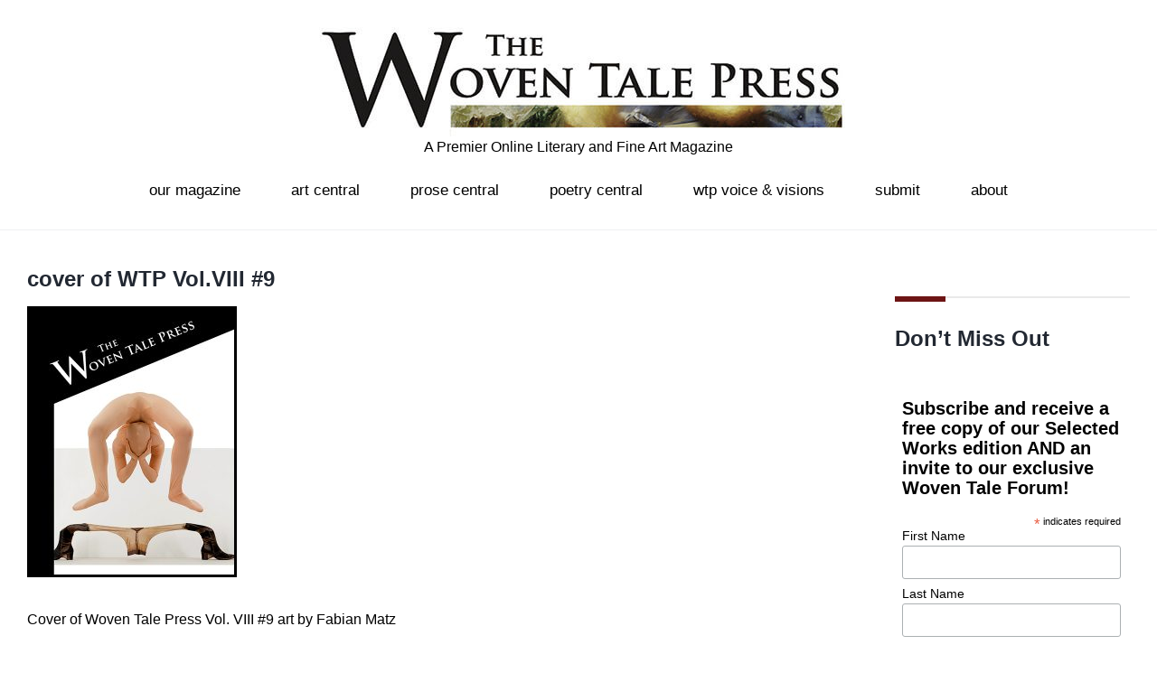

--- FILE ---
content_type: text/html; charset=UTF-8
request_url: https://www.thewoventalepress.net/2020/12/01/wtp-vol-viii-9/vol-viii9coverweb/
body_size: 15356
content:
<!DOCTYPE html>
<html lang="en-US">
<head>
<meta charset="UTF-8">
<link rel="profile" href="http://gmpg.org/xfn/11">
<link rel="pingback" href="https://www.thewoventalepress.net/xmlrpc.php">

<meta name="viewport" content="width=device-width, initial-scale=1" />
<title>cover of WTP Vol.VIII #9 &#8211; The Woven Tale Press</title>
<meta name='robots' content='max-image-preview:large' />
<link rel='dns-prefetch' href='//fonts.googleapis.com' />
<link rel="alternate" type="application/rss+xml" title="The Woven Tale Press &raquo; Feed" href="https://www.thewoventalepress.net/feed/" />
<link rel="alternate" type="application/rss+xml" title="The Woven Tale Press &raquo; Comments Feed" href="https://www.thewoventalepress.net/comments/feed/" />
<link rel="alternate" type="application/rss+xml" title="The Woven Tale Press &raquo; cover of WTP Vol.VIII #9 Comments Feed" href="https://www.thewoventalepress.net/2020/12/01/wtp-vol-viii-9/vol-viii9coverweb/feed/" />
<link rel="alternate" title="oEmbed (JSON)" type="application/json+oembed" href="https://www.thewoventalepress.net/wp-json/oembed/1.0/embed?url=https%3A%2F%2Fwww.thewoventalepress.net%2F2020%2F12%2F01%2Fwtp-vol-viii-9%2Fvol-viii9coverweb%2F" />
<link rel="alternate" title="oEmbed (XML)" type="text/xml+oembed" href="https://www.thewoventalepress.net/wp-json/oembed/1.0/embed?url=https%3A%2F%2Fwww.thewoventalepress.net%2F2020%2F12%2F01%2Fwtp-vol-viii-9%2Fvol-viii9coverweb%2F&#038;format=xml" />
<style id='wp-img-auto-sizes-contain-inline-css' type='text/css'>
img:is([sizes=auto i],[sizes^="auto," i]){contain-intrinsic-size:3000px 1500px}
/*# sourceURL=wp-img-auto-sizes-contain-inline-css */
</style>
<link rel='stylesheet' id='jquery-swiper-css' href='https://www.thewoventalepress.net/wp-content/themes/exhibita/assets/css/swiper.min.css?ver=3.3.0' type='text/css' media='all' />
<style id='wp-emoji-styles-inline-css' type='text/css'>

	img.wp-smiley, img.emoji {
		display: inline !important;
		border: none !important;
		box-shadow: none !important;
		height: 1em !important;
		width: 1em !important;
		margin: 0 0.07em !important;
		vertical-align: -0.1em !important;
		background: none !important;
		padding: 0 !important;
	}
/*# sourceURL=wp-emoji-styles-inline-css */
</style>
<style id='wp-block-library-inline-css' type='text/css'>
:root{--wp-block-synced-color:#7a00df;--wp-block-synced-color--rgb:122,0,223;--wp-bound-block-color:var(--wp-block-synced-color);--wp-editor-canvas-background:#ddd;--wp-admin-theme-color:#007cba;--wp-admin-theme-color--rgb:0,124,186;--wp-admin-theme-color-darker-10:#006ba1;--wp-admin-theme-color-darker-10--rgb:0,107,160.5;--wp-admin-theme-color-darker-20:#005a87;--wp-admin-theme-color-darker-20--rgb:0,90,135;--wp-admin-border-width-focus:2px}@media (min-resolution:192dpi){:root{--wp-admin-border-width-focus:1.5px}}.wp-element-button{cursor:pointer}:root .has-very-light-gray-background-color{background-color:#eee}:root .has-very-dark-gray-background-color{background-color:#313131}:root .has-very-light-gray-color{color:#eee}:root .has-very-dark-gray-color{color:#313131}:root .has-vivid-green-cyan-to-vivid-cyan-blue-gradient-background{background:linear-gradient(135deg,#00d084,#0693e3)}:root .has-purple-crush-gradient-background{background:linear-gradient(135deg,#34e2e4,#4721fb 50%,#ab1dfe)}:root .has-hazy-dawn-gradient-background{background:linear-gradient(135deg,#faaca8,#dad0ec)}:root .has-subdued-olive-gradient-background{background:linear-gradient(135deg,#fafae1,#67a671)}:root .has-atomic-cream-gradient-background{background:linear-gradient(135deg,#fdd79a,#004a59)}:root .has-nightshade-gradient-background{background:linear-gradient(135deg,#330968,#31cdcf)}:root .has-midnight-gradient-background{background:linear-gradient(135deg,#020381,#2874fc)}:root{--wp--preset--font-size--normal:16px;--wp--preset--font-size--huge:42px}.has-regular-font-size{font-size:1em}.has-larger-font-size{font-size:2.625em}.has-normal-font-size{font-size:var(--wp--preset--font-size--normal)}.has-huge-font-size{font-size:var(--wp--preset--font-size--huge)}.has-text-align-center{text-align:center}.has-text-align-left{text-align:left}.has-text-align-right{text-align:right}.has-fit-text{white-space:nowrap!important}#end-resizable-editor-section{display:none}.aligncenter{clear:both}.items-justified-left{justify-content:flex-start}.items-justified-center{justify-content:center}.items-justified-right{justify-content:flex-end}.items-justified-space-between{justify-content:space-between}.screen-reader-text{border:0;clip-path:inset(50%);height:1px;margin:-1px;overflow:hidden;padding:0;position:absolute;width:1px;word-wrap:normal!important}.screen-reader-text:focus{background-color:#ddd;clip-path:none;color:#444;display:block;font-size:1em;height:auto;left:5px;line-height:normal;padding:15px 23px 14px;text-decoration:none;top:5px;width:auto;z-index:100000}html :where(.has-border-color){border-style:solid}html :where([style*=border-top-color]){border-top-style:solid}html :where([style*=border-right-color]){border-right-style:solid}html :where([style*=border-bottom-color]){border-bottom-style:solid}html :where([style*=border-left-color]){border-left-style:solid}html :where([style*=border-width]){border-style:solid}html :where([style*=border-top-width]){border-top-style:solid}html :where([style*=border-right-width]){border-right-style:solid}html :where([style*=border-bottom-width]){border-bottom-style:solid}html :where([style*=border-left-width]){border-left-style:solid}html :where(img[class*=wp-image-]){height:auto;max-width:100%}:where(figure){margin:0 0 1em}html :where(.is-position-sticky){--wp-admin--admin-bar--position-offset:var(--wp-admin--admin-bar--height,0px)}@media screen and (max-width:600px){html :where(.is-position-sticky){--wp-admin--admin-bar--position-offset:0px}}

/*# sourceURL=wp-block-library-inline-css */
</style><style id='global-styles-inline-css' type='text/css'>
:root{--wp--preset--aspect-ratio--square: 1;--wp--preset--aspect-ratio--4-3: 4/3;--wp--preset--aspect-ratio--3-4: 3/4;--wp--preset--aspect-ratio--3-2: 3/2;--wp--preset--aspect-ratio--2-3: 2/3;--wp--preset--aspect-ratio--16-9: 16/9;--wp--preset--aspect-ratio--9-16: 9/16;--wp--preset--color--black: #000000;--wp--preset--color--cyan-bluish-gray: #abb8c3;--wp--preset--color--white: #ffffff;--wp--preset--color--pale-pink: #f78da7;--wp--preset--color--vivid-red: #cf2e2e;--wp--preset--color--luminous-vivid-orange: #ff6900;--wp--preset--color--luminous-vivid-amber: #fcb900;--wp--preset--color--light-green-cyan: #7bdcb5;--wp--preset--color--vivid-green-cyan: #00d084;--wp--preset--color--pale-cyan-blue: #8ed1fc;--wp--preset--color--vivid-cyan-blue: #0693e3;--wp--preset--color--vivid-purple: #9b51e0;--wp--preset--gradient--vivid-cyan-blue-to-vivid-purple: linear-gradient(135deg,rgb(6,147,227) 0%,rgb(155,81,224) 100%);--wp--preset--gradient--light-green-cyan-to-vivid-green-cyan: linear-gradient(135deg,rgb(122,220,180) 0%,rgb(0,208,130) 100%);--wp--preset--gradient--luminous-vivid-amber-to-luminous-vivid-orange: linear-gradient(135deg,rgb(252,185,0) 0%,rgb(255,105,0) 100%);--wp--preset--gradient--luminous-vivid-orange-to-vivid-red: linear-gradient(135deg,rgb(255,105,0) 0%,rgb(207,46,46) 100%);--wp--preset--gradient--very-light-gray-to-cyan-bluish-gray: linear-gradient(135deg,rgb(238,238,238) 0%,rgb(169,184,195) 100%);--wp--preset--gradient--cool-to-warm-spectrum: linear-gradient(135deg,rgb(74,234,220) 0%,rgb(151,120,209) 20%,rgb(207,42,186) 40%,rgb(238,44,130) 60%,rgb(251,105,98) 80%,rgb(254,248,76) 100%);--wp--preset--gradient--blush-light-purple: linear-gradient(135deg,rgb(255,206,236) 0%,rgb(152,150,240) 100%);--wp--preset--gradient--blush-bordeaux: linear-gradient(135deg,rgb(254,205,165) 0%,rgb(254,45,45) 50%,rgb(107,0,62) 100%);--wp--preset--gradient--luminous-dusk: linear-gradient(135deg,rgb(255,203,112) 0%,rgb(199,81,192) 50%,rgb(65,88,208) 100%);--wp--preset--gradient--pale-ocean: linear-gradient(135deg,rgb(255,245,203) 0%,rgb(182,227,212) 50%,rgb(51,167,181) 100%);--wp--preset--gradient--electric-grass: linear-gradient(135deg,rgb(202,248,128) 0%,rgb(113,206,126) 100%);--wp--preset--gradient--midnight: linear-gradient(135deg,rgb(2,3,129) 0%,rgb(40,116,252) 100%);--wp--preset--font-size--small: 13px;--wp--preset--font-size--medium: 20px;--wp--preset--font-size--large: 36px;--wp--preset--font-size--x-large: 42px;--wp--preset--spacing--20: 0.44rem;--wp--preset--spacing--30: 0.67rem;--wp--preset--spacing--40: 1rem;--wp--preset--spacing--50: 1.5rem;--wp--preset--spacing--60: 2.25rem;--wp--preset--spacing--70: 3.38rem;--wp--preset--spacing--80: 5.06rem;--wp--preset--shadow--natural: 6px 6px 9px rgba(0, 0, 0, 0.2);--wp--preset--shadow--deep: 12px 12px 50px rgba(0, 0, 0, 0.4);--wp--preset--shadow--sharp: 6px 6px 0px rgba(0, 0, 0, 0.2);--wp--preset--shadow--outlined: 6px 6px 0px -3px rgb(255, 255, 255), 6px 6px rgb(0, 0, 0);--wp--preset--shadow--crisp: 6px 6px 0px rgb(0, 0, 0);}:where(.is-layout-flex){gap: 0.5em;}:where(.is-layout-grid){gap: 0.5em;}body .is-layout-flex{display: flex;}.is-layout-flex{flex-wrap: wrap;align-items: center;}.is-layout-flex > :is(*, div){margin: 0;}body .is-layout-grid{display: grid;}.is-layout-grid > :is(*, div){margin: 0;}:where(.wp-block-columns.is-layout-flex){gap: 2em;}:where(.wp-block-columns.is-layout-grid){gap: 2em;}:where(.wp-block-post-template.is-layout-flex){gap: 1.25em;}:where(.wp-block-post-template.is-layout-grid){gap: 1.25em;}.has-black-color{color: var(--wp--preset--color--black) !important;}.has-cyan-bluish-gray-color{color: var(--wp--preset--color--cyan-bluish-gray) !important;}.has-white-color{color: var(--wp--preset--color--white) !important;}.has-pale-pink-color{color: var(--wp--preset--color--pale-pink) !important;}.has-vivid-red-color{color: var(--wp--preset--color--vivid-red) !important;}.has-luminous-vivid-orange-color{color: var(--wp--preset--color--luminous-vivid-orange) !important;}.has-luminous-vivid-amber-color{color: var(--wp--preset--color--luminous-vivid-amber) !important;}.has-light-green-cyan-color{color: var(--wp--preset--color--light-green-cyan) !important;}.has-vivid-green-cyan-color{color: var(--wp--preset--color--vivid-green-cyan) !important;}.has-pale-cyan-blue-color{color: var(--wp--preset--color--pale-cyan-blue) !important;}.has-vivid-cyan-blue-color{color: var(--wp--preset--color--vivid-cyan-blue) !important;}.has-vivid-purple-color{color: var(--wp--preset--color--vivid-purple) !important;}.has-black-background-color{background-color: var(--wp--preset--color--black) !important;}.has-cyan-bluish-gray-background-color{background-color: var(--wp--preset--color--cyan-bluish-gray) !important;}.has-white-background-color{background-color: var(--wp--preset--color--white) !important;}.has-pale-pink-background-color{background-color: var(--wp--preset--color--pale-pink) !important;}.has-vivid-red-background-color{background-color: var(--wp--preset--color--vivid-red) !important;}.has-luminous-vivid-orange-background-color{background-color: var(--wp--preset--color--luminous-vivid-orange) !important;}.has-luminous-vivid-amber-background-color{background-color: var(--wp--preset--color--luminous-vivid-amber) !important;}.has-light-green-cyan-background-color{background-color: var(--wp--preset--color--light-green-cyan) !important;}.has-vivid-green-cyan-background-color{background-color: var(--wp--preset--color--vivid-green-cyan) !important;}.has-pale-cyan-blue-background-color{background-color: var(--wp--preset--color--pale-cyan-blue) !important;}.has-vivid-cyan-blue-background-color{background-color: var(--wp--preset--color--vivid-cyan-blue) !important;}.has-vivid-purple-background-color{background-color: var(--wp--preset--color--vivid-purple) !important;}.has-black-border-color{border-color: var(--wp--preset--color--black) !important;}.has-cyan-bluish-gray-border-color{border-color: var(--wp--preset--color--cyan-bluish-gray) !important;}.has-white-border-color{border-color: var(--wp--preset--color--white) !important;}.has-pale-pink-border-color{border-color: var(--wp--preset--color--pale-pink) !important;}.has-vivid-red-border-color{border-color: var(--wp--preset--color--vivid-red) !important;}.has-luminous-vivid-orange-border-color{border-color: var(--wp--preset--color--luminous-vivid-orange) !important;}.has-luminous-vivid-amber-border-color{border-color: var(--wp--preset--color--luminous-vivid-amber) !important;}.has-light-green-cyan-border-color{border-color: var(--wp--preset--color--light-green-cyan) !important;}.has-vivid-green-cyan-border-color{border-color: var(--wp--preset--color--vivid-green-cyan) !important;}.has-pale-cyan-blue-border-color{border-color: var(--wp--preset--color--pale-cyan-blue) !important;}.has-vivid-cyan-blue-border-color{border-color: var(--wp--preset--color--vivid-cyan-blue) !important;}.has-vivid-purple-border-color{border-color: var(--wp--preset--color--vivid-purple) !important;}.has-vivid-cyan-blue-to-vivid-purple-gradient-background{background: var(--wp--preset--gradient--vivid-cyan-blue-to-vivid-purple) !important;}.has-light-green-cyan-to-vivid-green-cyan-gradient-background{background: var(--wp--preset--gradient--light-green-cyan-to-vivid-green-cyan) !important;}.has-luminous-vivid-amber-to-luminous-vivid-orange-gradient-background{background: var(--wp--preset--gradient--luminous-vivid-amber-to-luminous-vivid-orange) !important;}.has-luminous-vivid-orange-to-vivid-red-gradient-background{background: var(--wp--preset--gradient--luminous-vivid-orange-to-vivid-red) !important;}.has-very-light-gray-to-cyan-bluish-gray-gradient-background{background: var(--wp--preset--gradient--very-light-gray-to-cyan-bluish-gray) !important;}.has-cool-to-warm-spectrum-gradient-background{background: var(--wp--preset--gradient--cool-to-warm-spectrum) !important;}.has-blush-light-purple-gradient-background{background: var(--wp--preset--gradient--blush-light-purple) !important;}.has-blush-bordeaux-gradient-background{background: var(--wp--preset--gradient--blush-bordeaux) !important;}.has-luminous-dusk-gradient-background{background: var(--wp--preset--gradient--luminous-dusk) !important;}.has-pale-ocean-gradient-background{background: var(--wp--preset--gradient--pale-ocean) !important;}.has-electric-grass-gradient-background{background: var(--wp--preset--gradient--electric-grass) !important;}.has-midnight-gradient-background{background: var(--wp--preset--gradient--midnight) !important;}.has-small-font-size{font-size: var(--wp--preset--font-size--small) !important;}.has-medium-font-size{font-size: var(--wp--preset--font-size--medium) !important;}.has-large-font-size{font-size: var(--wp--preset--font-size--large) !important;}.has-x-large-font-size{font-size: var(--wp--preset--font-size--x-large) !important;}
/*# sourceURL=global-styles-inline-css */
</style>

<style id='classic-theme-styles-inline-css' type='text/css'>
/*! This file is auto-generated */
.wp-block-button__link{color:#fff;background-color:#32373c;border-radius:9999px;box-shadow:none;text-decoration:none;padding:calc(.667em + 2px) calc(1.333em + 2px);font-size:1.125em}.wp-block-file__button{background:#32373c;color:#fff;text-decoration:none}
/*# sourceURL=/wp-includes/css/classic-themes.min.css */
</style>
<link rel='stylesheet' id='mc4wp-form-themes-css' href='https://www.thewoventalepress.net/wp-content/plugins/mailchimp-for-wp/assets/css/form-themes.css?ver=4.11.1' type='text/css' media='all' />
<link rel='stylesheet' id='parent-style-css' href='https://www.thewoventalepress.net/wp-content/themes/exhibita/style.css?ver=137fb64a0cb2cb96f88c039be7a2e0d8' type='text/css' media='all' />
<link rel='stylesheet' id='child-style-css' href='https://www.thewoventalepress.net/wp-content/themes/child-theme/style.css?ver=137fb64a0cb2cb96f88c039be7a2e0d8' type='text/css' media='all' />
<link rel='stylesheet' id='cherry-google-fonts-css' href='https://fonts.googleapis.com/css?family=Playfair+Display%3A800%2C400&#038;subset=latin&#038;ver=137fb64a0cb2cb96f88c039be7a2e0d8' type='text/css' media='all' />
<link rel='stylesheet' id='font-awesome-css' href='https://www.thewoventalepress.net/wp-content/themes/exhibita/assets/css/font-awesome.min.css?ver=4.6.0' type='text/css' media='all' />
<link rel='stylesheet' id='material-icons-css' href='https://www.thewoventalepress.net/wp-content/themes/exhibita/assets/css/material-icons.min.css?ver=2.2.0' type='text/css' media='all' />
<link rel='stylesheet' id='magnific-popup-css' href='https://www.thewoventalepress.net/wp-content/themes/exhibita/assets/css/magnific-popup.min.css?ver=1.0.1' type='text/css' media='all' />
<link rel='stylesheet' id='exhibita-theme-style-css' href='https://www.thewoventalepress.net/wp-content/themes/child-theme/style.css?ver=1.0.0' type='text/css' media='all' />
<script type="text/javascript" src="https://www.thewoventalepress.net/wp-includes/js/jquery/jquery.min.js?ver=3.7.1" id="jquery-core-js"></script>
<script type="text/javascript" src="https://www.thewoventalepress.net/wp-includes/js/jquery/jquery-migrate.min.js?ver=3.4.1" id="jquery-migrate-js"></script>
<script></script><link rel="https://api.w.org/" href="https://www.thewoventalepress.net/wp-json/" /><link rel="alternate" title="JSON" type="application/json" href="https://www.thewoventalepress.net/wp-json/wp/v2/media/31088" /><link rel="EditURI" type="application/rsd+xml" title="RSD" href="https://www.thewoventalepress.net/xmlrpc.php?rsd" />

<link rel="canonical" href="https://www.thewoventalepress.net/2020/12/01/wtp-vol-viii-9/vol-viii9coverweb/" />
<link rel='shortlink' href='https://www.thewoventalepress.net/?p=31088' />
<meta name="generator" content="Powered by WPBakery Page Builder - drag and drop page builder for WordPress."/>
<link rel="icon" href="https://www.thewoventalepress.net/wp-content/uploads/2019/01/cropped-PressAvatar2019-3-1-32x32.jpg" sizes="32x32" />
<link rel="icon" href="https://www.thewoventalepress.net/wp-content/uploads/2019/01/cropped-PressAvatar2019-3-1-192x192.jpg" sizes="192x192" />
<link rel="apple-touch-icon" href="https://www.thewoventalepress.net/wp-content/uploads/2019/01/cropped-PressAvatar2019-3-1-180x180.jpg" />
<meta name="msapplication-TileImage" content="https://www.thewoventalepress.net/wp-content/uploads/2019/01/cropped-PressAvatar2019-3-1-270x270.jpg" />
<style type="text/css">/* #Typography */body {font-style: normal;font-weight: 500;font-size: 16px;line-height: 1.5;font-family: Arial, Helvetica, sans-serif;letter-spacing: 0px;text-align: left;color: #000000;}@media (max-width: 992px) {body {font-size: 12px;}}@media (max-width: 1400px) {.sidebar {font-size: 13px;}}@media (min-width: 992px) and (max-width: 1200px) {.sidebar {font-size: 12px;}}h1 {font-style: normal;font-weight: 600;font-size: 27px;line-height: 1.1;font-family: Arial, Helvetica, sans-serif;letter-spacing: 0px;text-align: inherit;color: #222832;}h2 {font-style: normal;font-weight: 400;font-size: 16px;line-height: 1.16;font-family: 'Arial Black', Gadget, sans-serif;letter-spacing: 0px;text-align: inherit;color: #000000;}h3 {font-style: normal;font-weight: 700;font-size: 16px;line-height: 1.53;font-family: Arial, Helvetica, sans-serif;letter-spacing: 0px;text-align: inherit;color: #222832;}h4 {font-style: normal;font-weight: 700;font-size: 15px;line-height: 1.33;font-family: Arial, Helvetica, sans-serif;letter-spacing: 0px;text-align: inherit;color: #222832;}h5 {font-style: normal;font-weight: 600;font-size: 10px;line-height: 1.4;font-family: Arial, Helvetica, sans-serif;letter-spacing: 0px;text-align: inherit;color: #222832;}h6 {font-style: normal;font-weight: 400;font-size: 11px;line-height: 1.76;font-family: Arial, Helvetica, sans-serif;letter-spacing: 0px;text-align: inherit;color: #222832;}@media (min-width: 992px) {h1 { font-size: 60px; }h2 { font-size: 28px; }h3 { font-size: 26px; }h4 { font-size: 24px; }h5 { font-size: 16px; }h6 { font-size: 14px; }}a,.not-found .page-title { color: #0b1e4f; }a:hover,h1 a:hover,h2 a:hover,h3 a:hover,h4 a:hover,h5 a:hover,h6 a:hover{ color: #1e73be; }.main-title-descr h2:after{background-color: #6d1414;}/* #Invert Color Scheme */.invert { color: #ffffff; }.invert p{ color: #ffffff; }.invert h1 { color: #ffffff; }.invert h2 { color: #ffffff; }.invert h3 { color: #ffffff; }.invert h4 { color: #ffffff; }.invert h5 { color: #000000; }.invert h6 { color: #000000; }.invert a:hover { color: #2258d6; }/* #Layout */@media (min-width: 1200px) {.container, .isStuck #main-menu {max-width: 1730px;}}.sidebar{background-color: #ffffff;}/* #Elements */blockquote, kbd, tt, var {color: #000000;}blockquote:before, blockquote cite, ol li:before {color: #7c9dbf;}blockquote a:hover {color: #0b1e4f;}code {font-style: normal;font-weight: 500;font-size: 16px;line-height: 1.5;font-family: Arial, Helvetica, sans-serif;letter-spacing: 0px;background: #7c9dbf;color: #ffffff;}select {background-color: #ffffff;}.site-main ul >li:before{background-color: #7c9dbf;}/* #Header */.header-container {background-color: #ffffff;background-image: url();background-repeat: no-repeat;background-position: center top;background-attachment: scroll;}/* ##Logo */.site-logo {font-style: normal;font-weight: 800;font-size: 48px;font-family: 'Playfair Display', serif;}.site-logo__link, .site-logo__link:hover {color: #000000;}/* ##Top Panel */.top-panel {background-color: #ffffff;}.top-panel__message{color: #ffffff;}.top-panel__message .fa,.top-panel__message .material-icons {color: #7c9dbf;}@media (max-width: 768px) {.top-panel__message + .top-panel__search:before {background-color: #000000;}}/* Top-search*/.top-panel__search .cherry-search .search-form .search-submit{background-color: #ffffff;color: #6d1414;}.top-panel__search .cherry-search .search-form .search-submit:hover{background-color: #7c9dbf;}/* #Search Form */.search-form .search-form__submit:hover {color: #ffffff;background-color: #0b1e4f;}.top-panel .search-form__field {background-color: #ffffff;}.top-panel .search-form__submit {color: #7c9dbf;}.top-panel .search-form__submit:hover {color: #efefef;}/* #Comment, Contact, Password Forms */.comment-form .submit,.wpcf7-submit,.post-password-form label + input {color: #6d1414;border-color: #6d1414;}.comment-form .submit:hover,.wpcf7-submit:hover,.post-password-form label + input:hover {color: #ffffff;background-color: #6d1414;border-color: #6d1414;}.comment-form label > span {color: #6d1414;}.comments-title,.comment-list .children,.comment-list .comment-body {background-color: #efefef;}.comment .comment-metadata .fn {color: #6d1414;}/* #Comment respond */.comment-content{color: #000000;}.comment-respond {background-color: #efefef;}/* #Comment Reply Link */.comment-reply-link, #cancel-comment-reply-link:hover{color: #1e73be;}.comment-reply-link:hover, #cancel-comment-reply-link {color: #0b1e4f;}/* #Input Placeholders */::-webkit-input-placeholder { color: #000000; }::-moz-placeholder{ color: #000000; }:-moz-placeholder{ color: #000000; }:-ms-input-placeholder{ color: #000000; }.invert input::-webkit-input-placeholder { color: #000000; }.invert input::-moz-placeholder{ color: #000000; }.invert input:-moz-placeholder{ color: #000000; }.invert input:-ms-input-placeholder{ color: #000000; }.sidebar .search-form__field[type='search']{border-color: #6d1414;}/* #Social */.social-list a,.social-list a:hover,.share-btns__link,.share-btns__link:hover {color: #0b1e4f;}.share-btns__link:hover {color: #1e73be;}.social-list--header a{color: #6d1414;border-color: #6d1414;}.social-list--footer a{color: #d16530;border-color: #d16530;}.social-list--header a:hover {border-color: #6d1414;background-color: #6d1414;color: #ffffff;}.footer-container .social-list--footer a:hover {color: #ffffff;background-color: #6d1414;border-color: #6d1414;}/* #Social (invert scheme) */.invert .social-list a {color: #d16530;}.invert .social-list a:hover {color: #7c9dbf;}/* #Main Menu */.main-navigation li a {font-style: normal;font-weight: 400;font-size: 17px;line-height: 1;font-family: 'Arial Black', Gadget, sans-serif;letter-spacing: 0px;color: #000000;}.main-navigation > .menu > li:before{background-color: #7c9dbf;}.main-navigation > .menu > li:hover:after, .main-navigation > .menu > li.menu-hover:after, .main-navigation > .menu > li.current_page_item:after, .main-navigation > .menu > li.current_page_ancestor:after, .main-navigation > .menu > li.current-menu-item:after, .main-navigation > .menu > li.current-menu-ancestor:after{border-color: #7c9dbf transparent transparent transparent;}.main-navigation .sub-menu a .menu-item__desc{color: #ffffff;}.main-navigation .menu > li > a:hover,.main-navigation .menu > li.menu-hover > a,.main-navigation .menu > li.current_page_item > a,.main-navigation .menu > li.current_page_ancestor > a,.main-navigation .menu > li.current-menu-item > a,.main-navigation .menu > li.current-menu-ancestor > a {color: #1e73be;}.main-navigation .menu .menu-item:first-child{border-color: #000000;}.main-navigation .sub-menu a {color: #ffffff;}.main-navigation .sub-menu {background-color:#7c9dbf;}.main-navigation .sub-menu .sub-menu {background-color:#6d1414;}.main-navigation .sub-menu .sub-menu li a:hover, .main-navigation .sub-menu .sub-menu li.current-menu-item > a {color:#7c9dbf;}.main-navigation .sub-menu > li > a:hover,.main-navigation .sub-menu > li.menu-hover > a,.main-navigation .sub-menu > li.current_page_item > a,.main-navigation .sub-menu > li.current_page_ancestor > a,.main-navigation .sub-menu > li.current-menu-item > a,.main-navigation .sub-menu > li.current-menu-ancestor > a {color: #0b1e4f;}.menu-item__desc {font-style: normal;font-family: Arial, Helvetica, sans-serif;color: #000000;}.menu-toggle {font-style: normal;font-weight: 400;font-family: 'Arial Black', Gadget, sans-serif;color: #000000;}.site-header .header-container .main-navigation.isStuck {background-color: #ffffff;}@media screen and (max-width: 767px) {.main-navigation .menu .menu-item,.main-navigation .menu .menu-item .sub-menu {border-color: #000000;}.main-navigation .menu .menu-item .sub-menu .menu-item,.main-navigation .menu .menu-item .sub-menu .sub-menu {border-color: rgba(0,0,0,0.1);}}/* #Footer Menu */.footer-menu ul li:before {background-color: #ffffff;}.footer-menu__items li.current-menu-item a,.footer-menu__items li.current_page_item a,.footer-menu__items li a, .footer-menu__items li {color: #ffffff;}.footer-menu__items li.current-menu-item a,.footer-menu__items li.current_page_item a {color: #1e73be;}.footer-menu__items li.current-menu-item a:hover,.footer-menu__items li.current_page_item a:hover,.footer-menu__items li a:hover {color: #1e73be;}.main-navigation .sub-menu li.menu-item-has-children::after{border-color: transparent transparent transparent #7c9dbf;}/* #Posts List & Post single */.posts-list__item, .single-post article.post,.post_format-post-format-status,.post_format-post-format-status.posts-list__item.post-thumbnail--fullwidth {background-color: #ffffff;border-color: #1e73be;}/* #Post thumbnail */.post-thumbnail--fullwidth.has-post-thumbnail .post-thumbnail, .post-thumbnail--fullwidth .post-featured-content, .single-post article.post.has-post-thumbnail .post-thumbnail,.post-thumbnail--fullwidth.no-thumb .post-featured-content {border-color: #efefef;}/* #Entry Meta */.post__cats a,.sticky__label {border-color: #6d1414;color: #ffffff;background-color: #6d1414;}.post__cats a:hover {color: #0b1e4f;background-color: #ffffff;}.entry-meta .material-icons,.post__tags .material-icons,.entry-meta .fa,.post__tags .fa {color: rgba(109,20,20,0.3);}.entry-meta > span:before, .post__tags, .posted-by,.post-featured-content {color: #0b1e4f;}.post__tags-label {color: #6d1414;}.invert .post__cats a:hover {color: #0b1e4f;background-color: #ffffff;}/* #Post navigation */.post-navigation .nav-previous a, .post-navigation .nav-next a {font-style: normal;font-weight: 400;font-size: 14px;font-family: Arial, Helvetica, sans-serif;}@media (max-width: 1200px) {.post-navigation .nav-previous a, .post-navigation .nav-next a {font-size: 11px;}}.post-navigation a .meta-nav {color: #0b1e4f;}.post-navigation a .post-title {color: #1e73be;}.post-navigation a:before {color: #efefef;background-color: #6d1414;}.post-navigation a:hover:before {color: #7c9dbf;background-color: #ffffff;}#tm_builder_outer_content .tm_pb_button.tm_pb_ajax_more{color: #6d1414;}#tm_builder_outer_content .tm_pb_button.tm_pb_ajax_more:hover{color: #ffffff;}/* #Post Format */.format-quote .post-quote {color: #ffffff;background-color: #7c9dbf;}.post-format-link,.post-format-link:hover {color: #d16530;background-color: rgba(109,20,20,0.7);}.post_format-post-format-audio .post-format-audio {background-color: rgb(224,144,90);color: #ffffff;}.post-format-audio-caption{color: #ffffff;}.post-gallery__caption{color: #ffffff;background-color: #6d1414;}.format-image .post-featured-content .post-thumbnail__link:after, .post-gallery .post-gallery__link:after{background-color: #ffffff;color: #6d1414;}/* #Author Bio */.post-author__holder {background-color: #efefef;}.post-author__title {font-family: Arial, Helvetica, sans-serif;}.post-author__title a {color: #0b1e4f;}.post-author__title a:hover {color: #1e73be;}/* taxonomy */#tm_builder_outer_content .tm_pb_taxonomy h6{font-style: normal;font-weight: 700;font-size: 26px;font-family: Arial, Helvetica, sans-serif;color: #1e73be;}/* #Paginations */.page-numbers,.page-links a {color: #0b1e4f;}a.page-numbers:hover,.page-numbers.current,.page-links a:hover,.page-links > .page-links__item {color: #7c9dbf;}.page-numbers.next,.page-numbers.prev {color: #ffffff;background: #6d1414;}.page-numbers.next:hover,.page-numbers.prev:hover {color: #6d1414;background: #1e73be;}/* #Breadcrumbs */.breadcrumbs__title {border-color: #1e73be;}.breadcrumbs__title .page-title {color: #6d1414;}.breadcrumbs__item {font-style: normal;font-weight: 400;font-size: 17px;line-height: 1;font-family: 'Playfair Display', serif;letter-spacing: 0px;}.breadcrumbs__item-sep {color: #6d1414;}.breadcrumbs__item-link{color: #000000;}.breadcrumbs__item-target, .breadcrumbs__item-link:hover{color: #7c9dbf;}/* #Footer */.site-footer {background-color: #000000;}.site-footer p{color: #000000;}.footer-copyright{color: #ffffff;}.footer-area-wrap {background-color: #ffffff;}.footer-area-wrap ul li a {color: #0b1e4f;}.footer-area-wrap ul li a:hover {color: #1e73be;}#footer-navigation ul li a,.footer-menu ul li:before {color: #d16530;}#footer-navigation ul li a:hover {color: #2258d6;}.site-info a:hover {color: #000000;}.footer-full-width-area-wrap{background: #ad5d27;}.footer-area-wrap.invert a { color: #1e73be; }.footer-area-wrap.invert a:hover { color: #0b1e4f}.footer-area .widget ul li a {color: #000000;}.footer-area .widget ul li a:hover {color: #1e73be;}/* Main title subline */.main-title h1:after,.main-title h2:after,.main-title h3:after,.main-title h4:after,.main-title h5:after,.main-title h6:after,#tm_builder_outer_content .tm_pb_title_holder:before {background-color: #6d1414;}/* 404 *//* #ToTop button */#toTop {color: #ffffff;border-color: #7c9dbf;background: #7c9dbf;}#toTop:hover {color: #ffffff;background-color: #6d1414;border-color: #6d1414;}/* #Page Preloader */.page-preloader-cover {background-color: #ffffff;}.page-preloader div {background-color: #7c9dbf;}/* #Button Appearance Styles (regular scheme) */.btn, .submit {font-family: Arial, Helvetica, sans-serif;font-weight: 700;}.btn,.btn-default,.btn-primary,.btn-secondary,.btn-default:hover,.btn-primary:hover,.btn-secondary:hover {color: #ffffff;border-color: #6d1414;}.btn-default {background-color: #0b1e4f;border-color: #0b1e4f;}.btn-default:hover {background-color: #1e73be;border-color: #1e73be;}.btn-default:focus {box-shadow: 0 0 10px #0b1e4f;}.btn, .btn-primary {background-color: #6d1414;border-color: #6d1414;}.btn:hover, .btn-primary:hover {color: #ffffff;border-color: #1e73be;background-color: #1e73be;}.btn-secondary {background-color: #7c9dbf;border-color: #7c9dbf;}.btn-secondary:hover {background-color: rgb(99,132,166);border-color: rgb(99,132,166);}.btn-secondary:focus {box-shadow: 0 0 10px #7c9dbf;}/* #Button Appearance Styles (invert scheme) */.invert .btn-default {color: #0b1e4f;background-color: #d16530;border-color: #d16530;}.invert .btn-default:hover {color: #0b1e4f;background-color: #2258d6;border-color: #2258d6;}.invert .btn-default:focus {box-shadow: 0 0 10px #d16530;}.invert .btn-primary {color: #0b1e4f;background-color: #ffffff;border-color: #ffffff;}.invert .btn-primary:hover {color: #0b1e4f;background-color: rgb(230,230,230);border-color: rgb(230,230,230);}.invert .btn-primary:focus {box-shadow: 0 0 10px #ffffff;}.invert .btn-secondary {color: #0b1e4f;background-color: #ad5d27;border-color: #ad5d27;}.invert .btn-secondary:hover {color: #0b1e4f;background-color: rgb(148,68,14);border-color: rgb(148,68,14);}.invert .btn-secondary:focus {box-shadow: 0 0 10px #ad5d27;}/*--------------------------------------------------------------## Button--------------------------------------------------------------*/#tm_builder_outer_content .tm_pb_button_module_wrapper a.tm_pb_button.tm_pb_button_holder, #tm_builder_outer_content .tm_pb_button_module_wrapper a.tm_pb_button.tm_pb_button_holder:hover{color: #ffffff;}#tm_builder_outer_content .tm_pb_button,#tm_builder_outer_content button.tm_pb_button,#tm_builder_outer_content .tm_pb_promo .tm_pb_promo_button.tm_pb_button,#tm_builder_outer_content .tm_pb_button_module_wrapper .tm_pb_button,#tm_builder_outer_content .tm_pb_button.tm_pb_more_button,#tm_builder_outer_content .tm_pb_blog .tm_pb_post .more-link,#tm_builder_outer_content .tm_pb_button {font-weight: 700;color: #000000;}#tm_builder_outer_content .tm_pb_button:hover,#tm_builder_outer_content button.tm_pb_button:hover,#tm_builder_outer_content .tm_pb_promo .tm_pb_promo_button.tm_pb_button:hover,#tm_builder_outer_content .tm_pb_button_module_wrapper .tm_pb_button:hover,#tm_builder_outer_content .tm_pb_button.tm_pb_more_button:hover,#tm_builder_outer_content .tm_pb_blog .tm_pb_post .more-link:hover,#tm_builder_outer_content .tm_pb_button:hover {color: #ffffff;}#tm_builder_outer_content .tm_pb_button:before, #tm_builder_outer_content button.tm_pb_button:before, #tm_builder_outer_content .tm_pb_button_module_wrapper a.tm_pb_button:before, #tm_builder_outer_content a.tm_pb_button.tm_pb_more_button:before, #tm_builder_outer_content .tm_pb_blog .tm_pb_post .more-link:before{background-color: #6d1414;}#tm_builder_outer_content .tm_pb_button.tm_pb_button_holder:after, #tm_builder_outer_content .tm_pb_promo.invert .tm_pb_promo_button.tm_pb_button, #tm_builder_outer_content .tm_pb_pricing_table_button.tm_pb_button{color: #6d1414;}#tm_builder_outer_content .tm_pb_button.tm_pb_button_holder:hover:after, #tm_builder_outer_content .tm_pb_promo.invert .tm_pb_promo_button.tm_pb_button:hover, #tm_builder_outer_content .tm_pb_link_box .tm_pb_button:hover, #tm_builder_outer_content .tm_pb_pricing_table_button.tm_pb_button:hover, #tm_builder_outer_content .tm_pb_pricing_table_button.tm_pb_button:hover{color: #ffffff;}#tm_builder_outer_content .tm_pb_link_box .tm_pb_button, #tm_builder_outer_content .tm_pb_pricing_table_button.tm_pb_button {font-family: Arial, Helvetica, sans-serif;font-weight: 700;color: #000000;}/*--------------------------------------------------------------## Slider--------------------------------------------------------------*/#tm_builder_outer_content .tm_pb_slider .tm_pb_slide_description h2:before{background-color: #ffffff;}.tm_pb_slider .tm-pb-controllers a{border-color: #ffffff;color: #ffffff;}#tm_builder_outer_content .tm-pb-controllers a.tm-pb-active-control{color: #ffffff;border-color: #ffffff;background-color: #ffffff;}#tm_builder_outer_content .tm_pb_slide_content {font-weight: 500;font-size: 16px;}@media (max-width: 992px) {#tm_builder_outer_content .tm_pb_slide_content {font-size: 12px;}}#tm_builder_outer_content .tm-pb-slider-arrows a {background-color: #ffffff;}#tm_builder_outer_content .tm-pb-slider-arrows a:before {color: #6d1414;}#tm_builder_outer_content .tm-pb-slider-arrows a:hover {background-color: #7c9dbf;}#tm_builder_outer_content .tm-pb-slider-arrows a:hover:before {color: #ffffff;}#tm_builder_outer_content .tm_pb_slide_content ul {color: #6d1414;}/*--------------------------------------------------------------## Blog--------------------------------------------------------------*/#tm_builder_outer_content .tm_pb_blog_grid_wrapper .tm_pb_post_meta .published{font-family: Arial, Helvetica, sans-serif;font-weight: 700;font-size: 26px;}#tm_builder_outer_content .tm_pb_blog_grid_wrapper .tm_pb_post_meta .author.vcard,#tm_builder_outer_content .tm_pb_blog_grid_wrapper .tm_pb_post_meta .comments,#tm_builder_outer_content .tm_pb_blog_grid_wrapper .tm_pb_post_meta span{font-family: Arial, Helvetica, sans-serif;color: #000000;}#tm_builder_outer_content .tm_pb_blog_grid_wrapper .tm_pb_post_meta .author.vcard a{color: #1e73be;}#tm_builder_outer_content .tm_pb_blog_grid_wrapper .tm_pb_post_meta .comments{color: #000000;}#tm_builder_outer_content .tm_pb_blog_grid_wrapper .tm_pb_post_meta .author.vcard a:hover{color: #0b1e4f;}#tm_builder_outer_content .tm_pb_blog_grid_wrapper .tm_pb_post_meta .author.vcard:after{background-color: #000000;}#tm_builder_outer_content .tm_pb_blog_grid_wrapper .tm_pb_post__grid:before {background-color: #ad5d27;}#tm_builder_outer_content .tm_pb_blog .tm_pb_post .post-categories li a {color: #7c9dbf;background-color: #6d1414;}#tm_builder_outer_content .tm_pb_blog .tm_pb_post .entry-title a {color: #6d1414;}#tm_builder_outer_content .tm_pb_blog .tm_pb_post .entry-title a:hover {color: #7c9dbf;}#tm_builder_outer_content .tm_pb_blog .tm_pb_post .post-categories li a:hover {color: #efefef;background-color: #7c9dbf;}#tm_builder_outer_content .tm_pb_blog .tm_pb_post .author a {color: #1e73be;}#tm_builder_outer_content .tm_pb_blog .tm_pb_post .author a:hover {color: #0b1e4f;}#tm_builder_outer_content .tm_pb_blog .tm_pb_post .more-link:hover{background-color: #0b1e4f;border-color: #0b1e4f;}/*--------------------------------------------------------------## Person--------------------------------------------------------------*/#tm_builder_outer_content .tm_pb_team_member.tm_pb_module .tm_pb_team_member_wrap .tm_pb_team_member_name a{color: #0b1e4f;}#tm_builder_outer_content .tm_pb_team_member.tm_pb_module:hover .tm_pb_team_member_wrap .tm_pb_team_member_name a{color: #d16530;}#tm_builder_outer_content .tm_pb_team_member.tm_pb_module .tm_pb_team_member_wrap{background-color: #7c9dbf;}.tm_pb_builder #tm_builder_outer_content .tm_pb_team_member.tm_pb_module:hover .tm_pb_team_member_wrap{background-color: #6d1414;}.tm_pb_builder #tm_builder_outer_content .tm_pb_custom_team_member.tm_pb_module:hover .tm_pb_team_member_wrap h3 a:hover{color: #7c9dbf;}#tm_builder_outer_content .tm_pb_custom_team_member.tm_pb_module.position_bottom .tm_pb_team_member_wrap:before{border-top-color: #ad5d27;}#tm_builder_outer_content .tm_pb_team_member.tm_pb_module .tm_pb_team_member_wrap .tm_pb_member_position{color: #6d1414;}#tm_builder_outer_content .tm_pb_team_member.tm_pb_module:hover .tm_pb_team_member_wrap .tm_pb_member_position{color: #d16530;}.tm_pb_team_member_description{background-color: rgba(109,20,20,0.3);color: #ffffff;}#tm_builder_outer_content .tm_pb_custom_team_member.tm_pb_module:hover .tm_pb_team_member_wrap .tm_pb_member_social_links li a{color: #ffffff;border-color: #ffffff;}#tm_builder_outer_content .tm_pb_custom_team_member.tm_pb_module .tm_pb_team_member_wrap .tm_pb_member_social_links li a{color: #6d1414;border-color: #6d1414;}.tm_pb_member_social_links li a{color:#ffffff;}#tm_builder_outer_content .tm_pb_custom_team_member.tm_pb_module .tm_pb_member_social_links li a:hover{background-color:#ffffff;color:#7c9dbf;border-color: #ffffff;}/*--------------------------------------------------------------## Testimonial--------------------------------------------------------------*/#tm_builder_outer_content .tm_pb_testimonial .tm_pb_testimonial_description .tm_pb_testimonial_quote_icon {color: #6d1414;}#tm_builder_outer_content .tm_pb_testimonial .tm_pb_testimonial_description .tm_pb_testimonial_author {font-family: Arial, Helvetica, sans-serif;font-weight: 700;color: #6d1414;}.tm_pb_testimonial_meta{color:#7c9dbf;}.tm_pb_testimonial_meta span{color:#ad5d27;}/*--------------------------------------------------------------## Toggle--------------------------------------------------------------*/#tm_builder_outer_content .tm_pb_toggle .tm_pb_toggle_title, #tm_builder_outer_content .tm_pb_toggle .tm_pb_toggle_title:before {color: #ffffff;}#tm_builder_outer_content .tm_pb_toggle.tm_pb_toggle_close .tm_pb_toggle_title {background-color: #6d1414;}#tm_builder_outer_content .tm_pb_toggle.tm_pb_toggle_open .tm_pb_toggle_title {color: #6d1414;background-color: #ffffff;}#tm_builder_outer_content .tm_pb_toggle.tm_pb_toggle_open .tm_pb_toggle_title:before{color: #6d1414;}#tm_builder_outer_content .tm_pb_toggle .tm_pb_toggle_content {background-color: #ffffff;}/*--------------------------------------------------------------## Tabs--------------------------------------------------------------*/#tm_builder_outer_content .tm_pb_tabs .tm_pb_tabs_controls a {color: #7c9dbf;}@media (max-width: 768px) {#tm_builder_outer_content.tm_builder_outer_content .tm_pb_tabs.tm_pb_module .tm_pb_tabs_controls li.tm_pb_tab_active a, #tm_builder_outer_content.tm_builder_outer_content .tm_pb_tabs.tm_pb_module .tm_pb_tabs_controls li a:hover {color: #7c9dbf!important;}}#tm_builder_outer_content .tm_pb_tabs .tm_pb_tabs_controls li.tm_pb_tab_active{border-bottom-color: #7c9dbf;}#tm_builder_outer_content .tm_pb_tabs .tm_pb_tabs_controls li:hover{border-bottom-color: #7c9dbf;}/*--------------------------------------------------------------## Countdown timer--------------------------------------------------------------*/#tm_builder_outer_content .tm_pb_countdown_timer .tm_pb_countdown_timer_container .section .countdown-sep {color: #6d1414;}#tm_builder_outer_content .tm_pb_countdown_timer.invert .tm_pb_countdown_timer_container .section .countdown-sep {color: #ffffff;}/*--------------------------------------------------------------## Misc--------------------------------------------------------------*/#tm_builder_outer_content .hr-line-accent-elemet:after {background-color: #6d1414;}#tm_builder_outer_content .tm_pb_social_media_follow .tm_pb_social_icon a {color: #7c9dbf;border-color: #6d1414;}#tm_builder_outer_content .tm_pb_social_media_follow .tm_pb_social_icon a:hover {color: #0b1e4f ;border-color: #0b1e4f;background-color: #0b1e4f;}/* #Booked */.widget_booked_calendar .booked-calendar-wrap .booked-calendar thead tr {background:#6d1414;}.widget_booked_calendar .booked-calendar-wrap .booked-calendar thead .backToMonth {color: rgba(124,157,191,0.5);}.widget_booked_calendar .booked-calendar-wrap .booked-calendar thead .backToMonth:hover {color: rgba(124,157,191,0.8);}.widget_booked_calendar .booked-calendar-wrap .booked-calendar tbody tr.week td .tooltipster {border-color: #6d1414;background-color: #ffffff;}.widget_booked_calendar .booked-calendar-wrap .booked-calendar tbody tr.week td:hover .tooltipster {background-color: #6d1414;border-color: #6d1414;}.widget_booked_calendar .booked-calendar-wrap .booked-calendar tbody tr.week td:hover .tooltipster .number{color: #1e73be !important;}.widget_booked_calendar .booked-calendar tbody .number {color: #1e73be}.widget_booked_calendar .booked-calendar-wrap .booked-calendar tbody tr.week td.active {border-color: rgba(255,255,255,0.45);background-color: #ffffff;}.widget_booked_calendar .booked-calendar-wrap .booked-calendar tbody tr.week td .number,.widget_booked_calendar .booked-calendar-wrap .booked-calendar tbody tr.week td .tooltipster .number,.widget_booked_calendar .booked-calendar-wrap .booked-calendar tbody tr.week td.active .number,.widget_booked_calendar .booked-calendar-wrap .booked-calendar thead tr.days th{color: #0b1e4f !important;}.widget_booked_calendar .booked-calendar-wrap .booked-calendar tbody tr.entryBlock {background-color: #ffffff;}.widget_booked_calendar .booked-calendar-wrap .booked-calendar tbody tr.entryBlock td {border-color: #ffffff;}.mptt-shortcode-wrapper .mptt-shortcode-table thead tr.mptt-shortcode-row th {font-family: Arial, Helvetica, sans-serif;font-weight: 700;}.single-mp-event .mptt-main-wrapper .mptt-content {background-color: #ad5d27;}.mptt-main-wrapper .event-title{font-style: normal;font-weight: 400;font-size: 23px;line-height: 1.16;font-family: 'Arial Black', Gadget, sans-serif;letter-spacing: 0px;color: #000000;}.mptt-sidebar .mptt-widget p {color: #000000;}.mptt-container .widgettitle {font-style: normal;font-weight: 700;font-size: 20px;line-height: 1.33;font-family: Arial, Helvetica, sans-serif;letter-spacing: 0px;color: #222832;}.mptt-container .widgettitle:before {background-color: #6d1414;}#content .upcoming-events-widget .mptt-widget.events-list .event {border-color: #0b1e4f;color: #000000;background-color: #ad5d27;}.mptt-widget.events-list .column-title:before, .mptt-widget.events-list .timeslot:before,.single .events-list .event:before {color: #6d1414;}.mptt-shortcode-wrapper table.mptt-shortcode-table tbody tr:nth-child(2n+1){background-color: #ffffff;}/* #Widgets */.widget-title:before {background-color: #6d1414;}.tm_pb_widget_area .widget-title:after {background-color: #1e73be;}/* #Widgets (defaults) */.widget li {color: #0b1e4f;}/* #Widget Calendar */.widget_calendar caption, .widget_calendar th, .widget_calendar tfoot td a {font-style: normal;font-weight: 400;}.widget_calendar caption {color: #ffffff;background-color: #6d1414;}.widget_calendar th {color: #6d1414;}.widget_calendar tbody td a {color: #1e73be;}.widget_calendar tbody td a:hover {color: #ffffff;border-color: #6d1414;background-color: #6d1414;}.widget_calendar tfoot td a {color: #1e73be;}.widget_calendar tfoot td a:hover {color: #6d1414;}/* #Widget Tag Cloud */.widget_tag_cloud a {color: #1e73be;}.widget_tag_cloud a:hover {color: #0b1e4f;}/* #Widget Recent Posts */.widget_recent_entries .post-date {color: #6d1414;}/* #Widget Recent Comments */.widget_recent_comments .recentcomments, .widget_recent_comments .comment-author-link {color: #6d1414;}/* #Widget Recent Posts && Comments */.widget_recent_entries a, .widget_recent_comments .recentcomments a {font-style: normal;font-weight: 400;font-size: 14px;line-height: 1.76;font-family: Arial, Helvetica, sans-serif;letter-spacing: 0px;color: #222832;}.widget_recent_entries a:hover, .widget_recent_comments .recentcomments a:hover {color: #0b1e4f;}/* Gallery */.tm-pg_front_gallery-grid .tm_pg_gallery-item_label, .tm-pg_front_gallery-masonry .tm_pg_gallery-item_label, .tm-pg_front_gallery-justify .tm_pg_gallery-item_label{background-color: #7c9dbf;}.tm-pg_front_gallery-grid .tm_pg_gallery-item_title, .tm-pg_front_gallery-masonry .tm_pg_gallery-item_title, .tm-pg_front_gallery-justify .tm_pg_gallery-item_title{color:#ffffff;font-size: 24px;}.tm-pg_front_gallery-grid .tm_pg_gallery-item_counter, .tm-pg_front_gallery-masonry .tm_pg_gallery-item_counter, .tm-pg_front_gallery-justify .tm_pg_gallery-item_counter{color:#7c9dbf;}.tm-pg_front_gallery-tabs li.active a, .tm-pg_front_gallery-tabs li:hover a{color:#7c9dbf;}.tm-pg_front_gallery-tabs li a:after, .tm-pg_front_gallery-tabs li.active a:after{background-color:#7c9dbf;}.tm_pg_gallery-item-wrapper::after{background-color: #7c9dbf;}/* #Widget Contact Info */.contact-information-widget__inner li{color: #6d1414}.contact-information-widget__inner li span{color: #7c9dbf}.widget-taxonomy-tiles__content::before{background-color: #6d1414;}.widget-taxonomy-tiles__inner:hover .widget-taxonomy-tiles__content::before {background-color: #7c9dbf;}.widget-taxonomy-tiles__content a:hover {color: #0b1e4f;}.invert .widget-image-grid__content::before{background: #7c9dbf;}.invert .widget-image-grid__title a:hover,.invert .widget-image-grid__link:hover {color: #6d1414;}/* #Carousel */.swiper-pagination-bullet {background-color: #6d1414;}.swiper-button-next,.swiper-button-prev {color: #ffffff;background-color: #7c9dbf;}.swiper-button-next:not(.swiper-button-disabled):hover, .swiper-button-prev:not(.swiper-button-disabled):hover {color: #6d1414;background-color: #ffffff;}.smart-slider__instance .sp-arrow {color: #d16530;background-color: #7c9dbf;}.smart-slider__instance .sp-next-arrow:hover,.smart-slider__instance .sp-previous-arrow:hover {color: #d16530;background-color: #6d1414;}.smart-slider__instance .sp-selected-thumbnail {border-color: #6d1414;}.smart-slider__instance .sp-image-container:after {background: rgba(124,157,191,0.5);}.instagram__cover {background-color: rgba(0,0,0,0.51);}.subscribe-block__submit {font-family: Arial, Helvetica, sans-serif;font-weight: 700;color: #000000;border-color: #6d1414;}.footer-full-width-area.widget-area .subscribe-block__input[type='email']{border-bottom-color: #6d1414;}.subscribe-block__submit {color: #6d1414;}.invert .subscribe-block__submit{color: #1e73be;}.subscribe-block__submit:hover {color: #ffffff;}.subscribe-block__submit:before{background-color: #6d1414;}.invert .subscribe-block__submit:before{background-color: #7c9dbf;}.invert .subscribe-block__submit:hover{color: #0b1e4f;}.subscribe-block .widget-title{font-size: 28px;font-weight: 400;}.subscribe-block .subscribe-block__message, .follow-block .follow-block__message{font-size: 16px;}.subscribe-block .subscribe-block__input-group .subscribe-block__submit{background: rgba(209,101,48,0.05);}div .follow-block .menu-item a {font-family: Arial, Helvetica, sans-serif;font-weight: 700;color: #000000;border-color: #ffffff;background-color: #ffffff;}div .follow-block .menu-item a:hover {color: #ffffff;border-color: #6d1414;background-color: #6d1414;}.invert div .follow-block .menu-item a:hover {color: #6d1414;border-color: #1e73be;background-color: #1e73be;}.sidebar .follow-block .menu-item a {color: #ffffff;border-color: #6d1414;background-color: #6d1414;}.sidebar .follow-block .menu-item a:hover {color: #ffffff;border-color: #7c9dbf;background-color: #7c9dbf;}.follow-block .widget-title{font-size: 28px;font-weight: 400;}.sidebar .subscribe-block__input[type='email']{border-bottom-color:#6d1414;}.about-author_content {background-color: #ffffff;}</style>		<style type="text/css" id="wp-custom-css">
			




#tm_builder_outer_content .tm_pb_module .wp-caption.aligncenter img{
  display: block;
  margin-left: auto;
  margin-right: auto;
}








.post-thumbnail--fullwidth.has-post-thumbnail .post-thumbnail img, .post-thumbnail--fullwidth.no-thumb .post-featured-content img, .single-post article.post.has-post-thumbnail .post-thumbnail img {
    display:none;
}




@media (min-width: 768px){
.single-post article.post {
    padding: 0% 10% 0 10%;
}
	.single-post article.post.has-post-thumbnail .post-thumbnail {
text-align:center;
}
}

.main-navigation #top-menu{
    display: block; 
    margin: 0;
    padding-left: 0;
    list-style: none;
}


@media (max-width: 988px){
  .wp-caption {
    /* Force the box to be 100% */
    width: 100% !important;
  }
  #content .wp-caption a img {
    /* Scale down if too big */
    max-width: 99.03225806%; /* 614/620 */
    height: auto;
  }
}		</style>
		<noscript><style> .wpb_animate_when_almost_visible { opacity: 1; }</style></noscript></head>

<body class="attachment wp-singular attachment-template-default single single-attachment postid-31088 attachmentid-31088 attachment-jpeg wp-theme-exhibita wp-child-theme-child-theme group-blog header-layout-centered header-layout-boxed content-layout-boxed footer-layout-boxed blog-default position-one-right-sidebar sidebar-1-4 wpb-js-composer js-comp-ver-8.5 vc_responsive">
<div class="page-preloader-cover">
			<div class="page-preloader">
				<div class="bounce1"></div>
				<div class="bounce2"></div>
				<div class="bounce3"></div>
			</div>
		</div><div id="page" class="site">
	<a class="skip-link screen-reader-text" href="#content">Skip to content</a>
	<header id="masthead" class="site-header centered container" role="banner">
						<div class="header-container">
			<div class="header-container_wrap">
				
<div class="header-container__flex">
	<div class="header-container__center">
		<div class="site-branding">
						<div class="site-logo"><a class="site-logo__link" href="https://www.thewoventalepress.net/" rel="home"><img src="https://www.thewoventalepress.net/wp-content/uploads/2019/02/thewoventalepress.jpg" alt="The Woven Tale Press" class="site-link__img"  width="590" height="121"></a></div>			<div class="site-description">A Premier Online Literary and Fine Art Magazine</div>		</div>

			<nav id="site-navigation" class="main-navigation" role="navigation">
		<button class="menu-toggle" aria-controls="main-menu" aria-expanded="false">
			<i class="menu-toggle__icon fa fa-bars" aria-hidden="true"></i>
			Menu		</button>
		<ul id="main-menu" class="menu"><li id="menu-item-31214" class="menu-item menu-item-type-post_type menu-item-object-page menu-item-has-children menu-item-31214"><a href="https://www.thewoventalepress.net/2020-wtp-magazine/">Our Magazine</a>
<ul class="sub-menu">
	<li id="menu-item-31569" class="menu-item menu-item-type-post_type menu-item-object-page menu-item-31569"><a href="https://www.thewoventalepress.net/2020-wtp-issue-archive/">WTP  Issues</a></li>
	<li id="menu-item-31878" class="menu-item menu-item-type-custom menu-item-object-custom menu-item-31878"><a href="https://www.magcloud.com/user/thewoventalepress">WTP Print Edition</a></li>
</ul>
</li>
<li id="menu-item-33631" class="menu-item menu-item-type-post_type menu-item-object-page menu-item-33631"><a href="https://www.thewoventalepress.net/2020-art-archive/">Art Central</a></li>
<li id="menu-item-33663" class="menu-item menu-item-type-post_type menu-item-object-page menu-item-33663"><a href="https://www.thewoventalepress.net/2020-prose-archive/">Prose Central</a></li>
<li id="menu-item-33669" class="menu-item menu-item-type-post_type menu-item-object-page menu-item-33669"><a href="https://www.thewoventalepress.net/2020-poetry-archive/">Poetry Central</a></li>
<li id="menu-item-33673" class="menu-item menu-item-type-post_type menu-item-object-page menu-item-33673"><a href="https://www.thewoventalepress.net/wtp-voice-visions/">WTP Voice &#038; Visions</a></li>
<li id="menu-item-31161" class="menu-item menu-item-type-post_type menu-item-object-page menu-item-31161"><a href="https://www.thewoventalepress.net/2020-submit/">Submit</a></li>
<li id="menu-item-31162" class="menu-item menu-item-type-post_type menu-item-object-page menu-item-has-children menu-item-31162"><a href="https://www.thewoventalepress.net/2020-about/">About</a>
<ul class="sub-menu">
	<li id="menu-item-33651" class="menu-item menu-item-type-post_type menu-item-object-page menu-item-33651"><a href="https://www.thewoventalepress.net/store/">Bookstore</a></li>
	<li id="menu-item-31597" class="menu-item menu-item-type-post_type menu-item-object-page menu-item-31597"><a href="https://www.thewoventalepress.net/supporting-the-arts/">Donate</a></li>
</ul>
</li>
</ul>	</nav><!-- #site-navigation -->
		</div>
	
</div>			</div>
		</div><!-- .header-container -->
	</header><!-- #masthead -->

	<div id="content" class="site-content container">

	
	
	<div class="site-content_wrap container">

		
		<div class="row">

			<div id="primary" class="col-md-12 col-lg-9">

				
				<main id="main" class="site-main" role="main">

					<article id="post-31088" class="post-31088 attachment type-attachment status-inherit hentry no-thumb">

	
	<figure class="post-thumbnail">
		
		
			</figure><!-- .post-thumbnail -->

	<header class="entry-header">
			<h4 class="entry-title"><a href="https://www.thewoventalepress.net/2020/12/01/wtp-vol-viii-9/vol-viii9coverweb/" rel="bookmark">cover of WTP Vol.VIII #9</a></h4>		</header><!-- .entry-header -->

	<header class="entry-header">

	
	
	<div class="entry-content">
		<p class="attachment"><a href='https://www.thewoventalepress.net/wp-content/uploads/2020/12/Vol.VIII9coverWEB.jpg'><img fetchpriority="high" decoding="async" width="232" height="300" src="https://www.thewoventalepress.net/wp-content/uploads/2020/12/Vol.VIII9coverWEB-232x300.jpg" class="attachment-medium size-medium" alt="cover of WTP Vol.VIII #9" srcset="https://www.thewoventalepress.net/wp-content/uploads/2020/12/Vol.VIII9coverWEB-232x300.jpg 232w, https://www.thewoventalepress.net/wp-content/uploads/2020/12/Vol.VIII9coverWEB-400x517.jpg 400w, https://www.thewoventalepress.net/wp-content/uploads/2020/12/Vol.VIII9coverWEB.jpg 464w" sizes="(max-width: 232px) 100vw, 232px" /></a></p>
<p>Cover of Woven Tale Press Vol. VIII #9 art by Fabian Matz</p>
			</div><!-- .entry-content -->

	<footer class="entry-footer">
		<div class="share-btns__list "><h6 class="share-btns__label">Like this post? Share it!</h6><div class="share-btns__item facebook-item"><a class="share-btns__link" href="https://www.facebook.com/sharer/sharer.php?u=https%3A%2F%2Fwww.thewoventalepress.net%2F2020%2F12%2F01%2Fwtp-vol-viii-9%2Fvol-viii9coverweb%2F&amp;t=cover+of+WTP+Vol.VIII+%239" target="_blank" rel="nofollow" title="Share on Facebook"><i class="fa fa-facebook"></i><span class="share-btns__label screen-reader-text">Facebook</span></a></div><div class="share-btns__item twitter-item"><a class="share-btns__link" href="https://twitter.com/intent/tweet?url=https%3A%2F%2Fwww.thewoventalepress.net%2F2020%2F12%2F01%2Fwtp-vol-viii-9%2Fvol-viii9coverweb%2F&amp;text=cover+of+WTP+Vol.VIII+%239" target="_blank" rel="nofollow" title="Share on Twitter"><i class="fa fa-twitter"></i><span class="share-btns__label screen-reader-text">Twitter</span></a></div><div class="share-btns__item google-plus-item"><a class="share-btns__link" href="https://plus.google.com/share?url=https%3A%2F%2Fwww.thewoventalepress.net%2F2020%2F12%2F01%2Fwtp-vol-viii-9%2Fvol-viii9coverweb%2F" target="_blank" rel="nofollow" title="Share on Google+"><i class="fa fa-google-plus"></i><span class="share-btns__label screen-reader-text">Google+</span></a></div><div class="share-btns__item linkedin-item"><a class="share-btns__link" href="http://www.linkedin.com/shareArticle?mini=true&amp;url=https%3A%2F%2Fwww.thewoventalepress.net%2F2020%2F12%2F01%2Fwtp-vol-viii-9%2Fvol-viii9coverweb%2F&amp;title=cover+of+WTP+Vol.VIII+%239&amp;summary=Cover+of+Woven+Tale+Press+Vol.+VIII+%239+art+by+Fabian+Matz&amp;source=https%3A%2F%2Fwww.thewoventalepress.net%2F2020%2F12%2F01%2Fwtp-vol-viii-9%2Fvol-viii9coverweb%2F" target="_blank" rel="nofollow" title="Share on LinkedIn"><i class="fa fa-linkedin"></i><span class="share-btns__label screen-reader-text">LinkedIn</span></a></div><div class="share-btns__item pinterest-item"><a class="share-btns__link" href="https://www.pinterest.com/pin/create/button/?url=https%3A%2F%2Fwww.thewoventalepress.net%2F2020%2F12%2F01%2Fwtp-vol-viii-9%2Fvol-viii9coverweb%2F&amp;description=cover+of+WTP+Vol.VIII+%239&amp;media=" target="_blank" rel="nofollow" title="Share on Pinterest"><i class="fa fa-pinterest"></i><span class="share-btns__label screen-reader-text">Pinterest</span></a></div></div>
		
			</footer><!-- .entry-footer -->

	
	<nav class="navigation post-navigation" aria-label="Posts">
		<h2 class="screen-reader-text">Post navigation</h2>
		<div class="nav-links"><div class="nav-previous"><a href="https://www.thewoventalepress.net/2020/12/01/wtp-vol-viii-9/" rel="prev"><div class="meta-nav" aria-hidden="true">Previous Post</div><div class="post-title">WTP Vol.VIII #9</div></a></div></div>
	</nav>
</article><!-- #post-## -->
<div id="comments" class="comments-area">

	
		<div id="respond" class="comment-respond">
		<h3 id="reply-title" class="comment-reply-title">Leave a Reply <small><a rel="nofollow" id="cancel-comment-reply-link" href="/2020/12/01/wtp-vol-viii-9/vol-viii9coverweb/#respond" style="display:none;">Cancel reply</a></small></h3><p class="must-log-in">You must be <a href="https://www.thewoventalepress.net/wp-login.php?redirect_to=https%3A%2F%2Fwww.thewoventalepress.net%2F2020%2F12%2F01%2Fwtp-vol-viii-9%2Fvol-viii9coverweb%2F">logged in</a> to post a comment.</p>	</div><!-- #respond -->
	
</div><!-- #comments -->

				</main><!-- #main -->

				
			</div><!-- #primary -->

			
<div id="sidebar" class="col-md-12 col-lg-3 sidebar widget-area" role="complementary"><aside id="custom_html-8" class="widget_text widget widget_custom_html"><h4 class="widget-title">Don&#8217;t Miss Out</h4><div class="textwidget custom-html-widget"><!-- Begin Mailchimp Signup Form -->
<link href="//cdn-images.mailchimp.com/embedcode/classic-10_7.css" rel="stylesheet" type="text/css">
<style type="text/css">
	#mc_embed_signup{background:#fff; clear:left; font:14px Helvetica,Arial,sans-serif; }
	/* Add your own Mailchimp form style overrides in your site stylesheet or in this style block.
	   We recommend moving this block and the preceding CSS link to the HEAD of your HTML file. */
</style>
<div id="mc_embed_signup">
<form action="https://thewoventalepress.us11.list-manage.com/subscribe/post?u=d6d63d217428b808342adac47&amp;id=5a5d51bebd" method="post" id="mc-embedded-subscribe-form" name="mc-embedded-subscribe-form" class="validate" target="_blank" novalidate>
    <div id="mc_embed_signup_scroll">
	<h2>Subscribe and receive a free copy of our Selected Works edition AND an invite to our exclusive Woven Tale Forum!</h2>
<div class="indicates-required"><span class="asterisk">*</span> indicates required</div>
<div class="mc-field-group">
	<label for="mce-MMERGE1">First Name </label>
	<input type="text" value="" name="MMERGE1" class="" id="mce-MMERGE1">
</div>
<div class="mc-field-group">
	<label for="mce-MMERGE3">Last Name </label>
	<input type="text" value="" name="MMERGE3" class="" id="mce-MMERGE3">
</div>
<div class="mc-field-group">
	<label for="mce-EMAIL">Email Address  <span class="asterisk">*</span>
</label>
	<input type="email" value="" name="EMAIL" class="required email" id="mce-EMAIL">
</div>
<div class="mc-field-group input-group">
    <strong>Subscribe Options (free) </strong>
    <ul><li><input type="checkbox" value="1" name="group[21][1]" id="mce-group[21]-21-0"><label for="mce-group[21]-21-0">The Woven Tale Press magazine</label></li>
<li><input type="checkbox" value="2" name="group[21][2]" id="mce-group[21]-21-1"><label for="mce-group[21]-21-1">The newsletter</label></li>
</ul>
</div>
	<div id="mce-responses" class="clear">
		<div class="response" id="mce-error-response" style="display:none"></div>
		<div class="response" id="mce-success-response" style="display:none"></div>
	</div>    <!-- real people should not fill this in and expect good things - do not remove this or risk form bot signups-->
    <div style="position: absolute; left: -5000px;" aria-hidden="true"><input type="text" name="b_d6d63d217428b808342adac47_5a5d51bebd" tabindex="-1" value=""></div>
    <div class="clear"><input type="submit" value="Subscribe" name="subscribe" id="mc-embedded-subscribe" class="button"></div>
    </div>
</form>
</div>
<script type='text/javascript' src='//s3.amazonaws.com/downloads.mailchimp.com/js/mc-validate.js'></script><script type='text/javascript'>(function($) {window.fnames = new Array(); window.ftypes = new Array();fnames[1]='MMERGE1';ftypes[1]='text';fnames[3]='MMERGE3';ftypes[3]='text';fnames[0]='EMAIL';ftypes[0]='email';}(jQuery));var $mcj = jQuery.noConflict(true);</script>
<!--End mc_embed_signup--></div></aside></div>
		</div><!-- .row -->

		
	</div><!-- .container -->

	

	</div><!-- #content -->

	<footer id="colophon" class="site-footer centered container" role="contentinfo">
		
<div class="footer-full-width-area-wrap">
	<div class="container">
			</div>
</div>

<div class="footer-area-wrap">
	<div class="container">
		<section id="footer-area" class="footer-area widget-area row"><aside id="text-23" class="col-xs-12 col-sm-4 col-md-4  widget widget_text">			<div class="textwidget"><p>info: wtp@thewoventalepress.net</p>
</div>
		</aside><aside id="text-22" class="col-xs-12 col-sm-4 col-md-4  widget widget_text">			<div class="textwidget"><p>Woven Tale Press LLC</p>
<p>&nbsp;</p>
</div>
		</aside><aside id="search-2" class="col-xs-12 col-sm-4 col-md-4  widget widget_search"><form role="search" method="get" class="search-form" action="https://www.thewoventalepress.net/">
	<label>
		<span class="screen-reader-text">Search for:</span>
		<input type="search" class="search-form__field"
			placeholder="Search &hellip;"
			value="" name="s"
			title="Search for:" />
	</label>
	<button type="submit" class="search-form__submit btn btn-primary"><i class="material-icons">search</i></button>
</form></aside></section>	</div>
</div>

<div class="footer-container">
	<div class="site-info container">
		<div class="site-info__mid-box">
			<div class="footer-copyright">Copyright 2013-2025 Woven Tale Press LLC</div>				<nav id="footer-navigation" class="footer-menu" role="navigation">
	<ul id="footer-menu-items" class="footer-menu__items"><li class="menu-item menu-item-type-post_type menu-item-object-page menu-item-31214"><a href="https://www.thewoventalepress.net/2020-wtp-magazine/">Our Magazine</a></li>
<li class="menu-item menu-item-type-post_type menu-item-object-page menu-item-33631"><a href="https://www.thewoventalepress.net/2020-art-archive/">Art Central</a></li>
<li class="menu-item menu-item-type-post_type menu-item-object-page menu-item-33663"><a href="https://www.thewoventalepress.net/2020-prose-archive/">Prose Central</a></li>
<li class="menu-item menu-item-type-post_type menu-item-object-page menu-item-33669"><a href="https://www.thewoventalepress.net/2020-poetry-archive/">Poetry Central</a></li>
<li class="menu-item menu-item-type-post_type menu-item-object-page menu-item-33673"><a href="https://www.thewoventalepress.net/wtp-voice-visions/">WTP Voice &#038; Visions</a></li>
<li class="menu-item menu-item-type-post_type menu-item-object-page menu-item-31161"><a href="https://www.thewoventalepress.net/2020-submit/">Submit</a></li>
<li class="menu-item menu-item-type-post_type menu-item-object-page menu-item-31162"><a href="https://www.thewoventalepress.net/2020-about/">About</a></li>
</ul>	</nav><!-- #footer-navigation -->
						</div>
	</div><!-- .site-info -->
</div><!-- .container -->
	</footer><!-- #colophon -->
</div><!-- #page -->

<script type="speculationrules">
{"prefetch":[{"source":"document","where":{"and":[{"href_matches":"/*"},{"not":{"href_matches":["/wp-*.php","/wp-admin/*","/wp-content/uploads/*","/wp-content/*","/wp-content/plugins/*","/wp-content/themes/child-theme/*","/wp-content/themes/exhibita/*","/*\\?(.+)"]}},{"not":{"selector_matches":"a[rel~=\"nofollow\"]"}},{"not":{"selector_matches":".no-prefetch, .no-prefetch a"}}]},"eagerness":"conservative"}]}
</script>
<script type="text/javascript" id="cherry-js-core-js-extra">
/* <![CDATA[ */
var wp_load_style = ["wp-img-auto-sizes-contain.css","jquery-swiper.css","wp-emoji-styles.css","wp-block-library.css","classic-theme-styles.css","mc4wp-form-themes.css","parent-style.css","child-style.css","cherry-google-fonts.css","exhibita-theme-style.css"];
var wp_load_script = ["cherry-js-core.js","jquery-swiper.js","cherry-post-formats.js","exhibita-theme-script.js","comment-reply.js"];
var cherry_ajax = "61a4e7d94b";
var ui_init_object = {"auto_init":"false","targets":[]};
//# sourceURL=cherry-js-core-js-extra
/* ]]> */
</script>
<script type="text/javascript" src="https://www.thewoventalepress.net/wp-content/themes/exhibita/cherry-framework/modules/cherry-js-core/assets/js/min/cherry-js-core.min.js?ver=1.1.2" id="cherry-js-core-js"></script>
<script type="text/javascript" id="cherry-js-core-js-after">
/* <![CDATA[ */
function CherryCSSCollector(){"use strict";var t,e=window.CherryCollectedCSS;void 0!==e&&(t=document.createElement("style"),t.setAttribute("title",e.title),t.setAttribute("type",e.type),t.textContent=e.css,document.head.appendChild(t))}CherryCSSCollector();
//# sourceURL=cherry-js-core-js-after
/* ]]> */
</script>
<script type="text/javascript" src="https://www.thewoventalepress.net/wp-content/themes/exhibita/assets/js/swiper.jquery.min.js?ver=3.3.0" id="jquery-swiper-js"></script>
<script type="text/javascript" src="https://www.thewoventalepress.net/wp-content/themes/exhibita/cherry-framework/modules/cherry-post-formats-api/assets/js/min/cherry-post-formats.min.js?ver=1.1.0" id="cherry-post-formats-js"></script>
<script type="text/javascript" src="https://www.thewoventalepress.net/wp-includes/js/hoverIntent.min.js?ver=1.10.2" id="hoverIntent-js"></script>
<script type="text/javascript" src="https://www.thewoventalepress.net/wp-content/themes/exhibita/assets/js/super-guacamole.min.js?ver=1.0.0" id="super-guacamole-js"></script>
<script type="text/javascript" src="https://www.thewoventalepress.net/wp-content/themes/exhibita/assets/js/jquery.stickup.js?ver=1.0.0" id="jquery-stickup-js"></script>
<script type="text/javascript" src="https://www.thewoventalepress.net/wp-content/themes/exhibita/assets/js/jquery.ui.totop.min.js?ver=1.2.0" id="jquery-totop-js"></script>
<script type="text/javascript" id="exhibita-theme-script-js-extra">
/* <![CDATA[ */
var exhibita = {"ajaxurl":"https://www.thewoventalepress.net/wp-admin/admin-ajax.php","labels":{"totop_button":"","hidden_menu_items_title":"More"}};
//# sourceURL=exhibita-theme-script-js-extra
/* ]]> */
</script>
<script type="text/javascript" src="https://www.thewoventalepress.net/wp-content/themes/exhibita/assets/js/theme-script.js?ver=1.0.0" id="exhibita-theme-script-js"></script>
<script type="text/javascript" src="https://www.thewoventalepress.net/wp-includes/js/comment-reply.min.js?ver=137fb64a0cb2cb96f88c039be7a2e0d8" id="comment-reply-js" async="async" data-wp-strategy="async" fetchpriority="low"></script>
<script id="wp-emoji-settings" type="application/json">
{"baseUrl":"https://s.w.org/images/core/emoji/17.0.2/72x72/","ext":".png","svgUrl":"https://s.w.org/images/core/emoji/17.0.2/svg/","svgExt":".svg","source":{"concatemoji":"https://www.thewoventalepress.net/wp-includes/js/wp-emoji-release.min.js?ver=137fb64a0cb2cb96f88c039be7a2e0d8"}}
</script>
<script type="module">
/* <![CDATA[ */
/*! This file is auto-generated */
const a=JSON.parse(document.getElementById("wp-emoji-settings").textContent),o=(window._wpemojiSettings=a,"wpEmojiSettingsSupports"),s=["flag","emoji"];function i(e){try{var t={supportTests:e,timestamp:(new Date).valueOf()};sessionStorage.setItem(o,JSON.stringify(t))}catch(e){}}function c(e,t,n){e.clearRect(0,0,e.canvas.width,e.canvas.height),e.fillText(t,0,0);t=new Uint32Array(e.getImageData(0,0,e.canvas.width,e.canvas.height).data);e.clearRect(0,0,e.canvas.width,e.canvas.height),e.fillText(n,0,0);const a=new Uint32Array(e.getImageData(0,0,e.canvas.width,e.canvas.height).data);return t.every((e,t)=>e===a[t])}function p(e,t){e.clearRect(0,0,e.canvas.width,e.canvas.height),e.fillText(t,0,0);var n=e.getImageData(16,16,1,1);for(let e=0;e<n.data.length;e++)if(0!==n.data[e])return!1;return!0}function u(e,t,n,a){switch(t){case"flag":return n(e,"\ud83c\udff3\ufe0f\u200d\u26a7\ufe0f","\ud83c\udff3\ufe0f\u200b\u26a7\ufe0f")?!1:!n(e,"\ud83c\udde8\ud83c\uddf6","\ud83c\udde8\u200b\ud83c\uddf6")&&!n(e,"\ud83c\udff4\udb40\udc67\udb40\udc62\udb40\udc65\udb40\udc6e\udb40\udc67\udb40\udc7f","\ud83c\udff4\u200b\udb40\udc67\u200b\udb40\udc62\u200b\udb40\udc65\u200b\udb40\udc6e\u200b\udb40\udc67\u200b\udb40\udc7f");case"emoji":return!a(e,"\ud83e\u1fac8")}return!1}function f(e,t,n,a){let r;const o=(r="undefined"!=typeof WorkerGlobalScope&&self instanceof WorkerGlobalScope?new OffscreenCanvas(300,150):document.createElement("canvas")).getContext("2d",{willReadFrequently:!0}),s=(o.textBaseline="top",o.font="600 32px Arial",{});return e.forEach(e=>{s[e]=t(o,e,n,a)}),s}function r(e){var t=document.createElement("script");t.src=e,t.defer=!0,document.head.appendChild(t)}a.supports={everything:!0,everythingExceptFlag:!0},new Promise(t=>{let n=function(){try{var e=JSON.parse(sessionStorage.getItem(o));if("object"==typeof e&&"number"==typeof e.timestamp&&(new Date).valueOf()<e.timestamp+604800&&"object"==typeof e.supportTests)return e.supportTests}catch(e){}return null}();if(!n){if("undefined"!=typeof Worker&&"undefined"!=typeof OffscreenCanvas&&"undefined"!=typeof URL&&URL.createObjectURL&&"undefined"!=typeof Blob)try{var e="postMessage("+f.toString()+"("+[JSON.stringify(s),u.toString(),c.toString(),p.toString()].join(",")+"));",a=new Blob([e],{type:"text/javascript"});const r=new Worker(URL.createObjectURL(a),{name:"wpTestEmojiSupports"});return void(r.onmessage=e=>{i(n=e.data),r.terminate(),t(n)})}catch(e){}i(n=f(s,u,c,p))}t(n)}).then(e=>{for(const n in e)a.supports[n]=e[n],a.supports.everything=a.supports.everything&&a.supports[n],"flag"!==n&&(a.supports.everythingExceptFlag=a.supports.everythingExceptFlag&&a.supports[n]);var t;a.supports.everythingExceptFlag=a.supports.everythingExceptFlag&&!a.supports.flag,a.supports.everything||((t=a.source||{}).concatemoji?r(t.concatemoji):t.wpemoji&&t.twemoji&&(r(t.twemoji),r(t.wpemoji)))});
//# sourceURL=https://www.thewoventalepress.net/wp-includes/js/wp-emoji-loader.min.js
/* ]]> */
</script>
<script></script>



</body>
</html>
